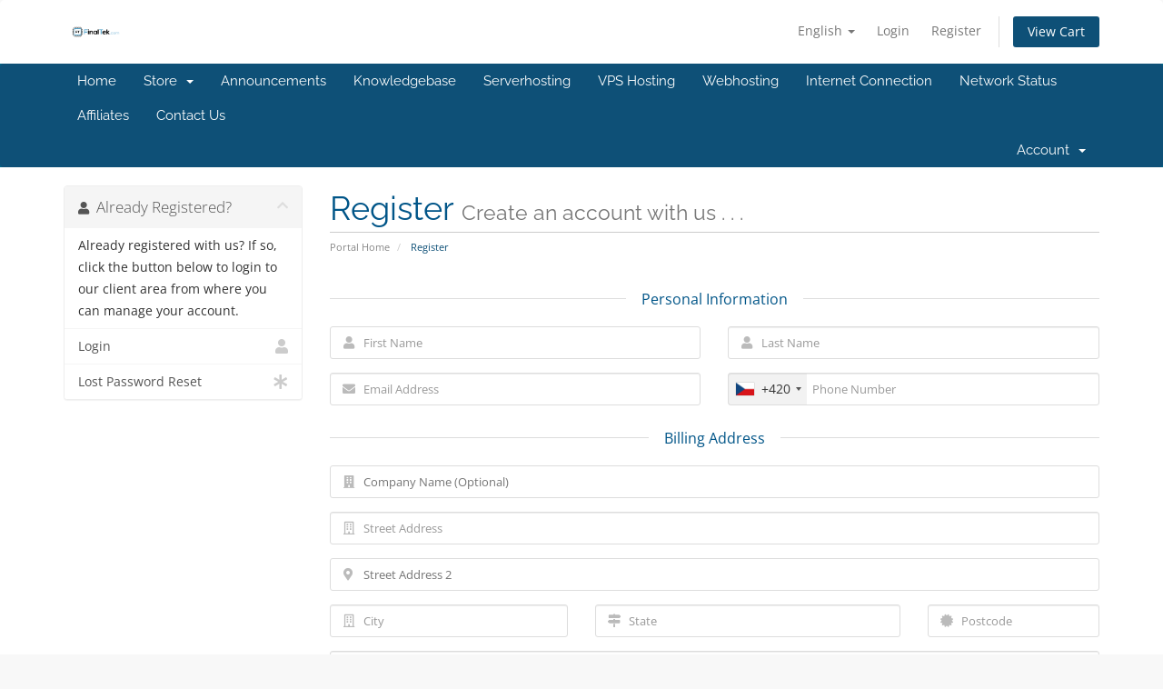

--- FILE ---
content_type: text/html; charset=utf-8
request_url: https://shop.finaltek.com/register.php?language=english
body_size: 9033
content:
<!DOCTYPE html>
<html lang="en">
<head>
    <meta charset="utf-8" />
    <meta http-equiv="X-UA-Compatible" content="IE=edge">
    <meta name="viewport" content="width=device-width, initial-scale=1">
    <title>Register - FinalTek.com</title>

    <!-- Styling -->
<link href="/assets/fonts/css/open-sans-family.css" rel="stylesheet" type="text/css" />
<link href="/assets/fonts/css/raleway-family.css" rel="stylesheet" type="text/css" />
<link href="/templates/six/css/all.min.css?v=b2aaa2" rel="stylesheet">
<link href="/assets/css/fontawesome-all.min.css" rel="stylesheet">
<link href="/templates/six/css/custom.css" rel="stylesheet">

<!-- HTML5 Shim and Respond.js IE8 support of HTML5 elements and media queries -->
<!-- WARNING: Respond.js doesn't work if you view the page via file:// -->
<!--[if lt IE 9]>
  <script src="https://oss.maxcdn.com/libs/html5shiv/3.7.0/html5shiv.js"></script>
  <script src="https://oss.maxcdn.com/libs/respond.js/1.4.2/respond.min.js"></script>
<![endif]-->

<script type="text/javascript">
    var csrfToken = '5b9bc0e6ec9f250c5f4f63f34c296d6b96116c9c',
        markdownGuide = 'Markdown Guide',
        locale = 'en',
        saved = 'saved',
        saving = 'autosaving',
        whmcsBaseUrl = "";
    </script>
<script src="/templates/six/js/scripts.min.js?v=b2aaa2"></script>


    <script async src="https://www.googletagmanager.com/gtag/js?id=G-QPFJ66Z00R"></script>
<script>
  window.dataLayer = window.dataLayer || [];
  function gtag(){dataLayer.push(arguments);}
  gtag('js', new Date());
  gtag('config', 'G-QPFJ66Z00R', {
  'cookie_domain': 'shop.finaltek.com'
});
</script>


</head>
<body data-phone-cc-input="1">


<section id="header">
    <div class="container">
        <ul class="top-nav">
                            <li>
                    <a href="#" class="choose-language" data-toggle="popover" id="languageChooser">
                        English
                        <b class="caret"></b>
                    </a>
                    <div id="languageChooserContent" class="hidden">
                        <ul>
                                                            <li>
                                    <a href="/register.php?language=arabic">العربية</a>
                                </li>
                                                            <li>
                                    <a href="/register.php?language=azerbaijani">Azerbaijani</a>
                                </li>
                                                            <li>
                                    <a href="/register.php?language=catalan">Català</a>
                                </li>
                                                            <li>
                                    <a href="/register.php?language=chinese">中文</a>
                                </li>
                                                            <li>
                                    <a href="/register.php?language=croatian">Hrvatski</a>
                                </li>
                                                            <li>
                                    <a href="/register.php?language=czech">Čeština</a>
                                </li>
                                                            <li>
                                    <a href="/register.php?language=danish">Dansk</a>
                                </li>
                                                            <li>
                                    <a href="/register.php?language=dutch">Nederlands</a>
                                </li>
                                                            <li>
                                    <a href="/register.php?language=english">English</a>
                                </li>
                                                            <li>
                                    <a href="/register.php?language=estonian">Estonian</a>
                                </li>
                                                            <li>
                                    <a href="/register.php?language=farsi">Persian</a>
                                </li>
                                                            <li>
                                    <a href="/register.php?language=french">Français</a>
                                </li>
                                                            <li>
                                    <a href="/register.php?language=german">Deutsch</a>
                                </li>
                                                            <li>
                                    <a href="/register.php?language=hebrew">עברית</a>
                                </li>
                                                            <li>
                                    <a href="/register.php?language=hungarian">Magyar</a>
                                </li>
                                                            <li>
                                    <a href="/register.php?language=italian">Italiano</a>
                                </li>
                                                            <li>
                                    <a href="/register.php?language=macedonian">Macedonian</a>
                                </li>
                                                            <li>
                                    <a href="/register.php?language=norwegian">Norwegian</a>
                                </li>
                                                            <li>
                                    <a href="/register.php?language=portuguese-br">Português</a>
                                </li>
                                                            <li>
                                    <a href="/register.php?language=portuguese-pt">Português</a>
                                </li>
                                                            <li>
                                    <a href="/register.php?language=romanian">Română</a>
                                </li>
                                                            <li>
                                    <a href="/register.php?language=russian">Русский</a>
                                </li>
                                                            <li>
                                    <a href="/register.php?language=spanish">Español</a>
                                </li>
                                                            <li>
                                    <a href="/register.php?language=swedish">Svenska</a>
                                </li>
                                                            <li>
                                    <a href="/register.php?language=turkish">Türkçe</a>
                                </li>
                                                            <li>
                                    <a href="/register.php?language=ukranian">Українська</a>
                                </li>
                                                    </ul>
                    </div>
                </li>
                                        <li>
                    <a href="/clientarea.php">Login</a>
                </li>
                                    <li>
                        <a href="/register.php">Register</a>
                    </li>
                                <li class="primary-action">
                    <a href="/cart.php?a=view" class="btn">
                        View Cart
                    </a>
                </li>
                                </ul>

                    <a href="/index.php" class="logo"><img src="/assets/img/logo.png" alt="FinalTek.com"></a>
        
    </div>
</section>

<section id="main-menu">

    <nav id="nav" class="navbar navbar-default navbar-main" role="navigation">
        <div class="container">
            <!-- Brand and toggle get grouped for better mobile display -->
            <div class="navbar-header">
                <button type="button" class="navbar-toggle" data-toggle="collapse" data-target="#primary-nav">
                    <span class="sr-only">Toggle navigation</span>
                    <span class="icon-bar"></span>
                    <span class="icon-bar"></span>
                    <span class="icon-bar"></span>
                </button>
            </div>

            <!-- Collect the nav links, forms, and other content for toggling -->
            <div class="collapse navbar-collapse" id="primary-nav">

                <ul class="nav navbar-nav">

                        <li menuItemName="Home" class="" id="Primary_Navbar-Home">
        <a href="/index.php">
                        Home
                                </a>
            </li>
    <li menuItemName="Store" class="dropdown" id="Primary_Navbar-Store">
        <a class="dropdown-toggle" data-toggle="dropdown" href="#">
                        Store
                        &nbsp;<b class="caret"></b>        </a>
                    <ul class="dropdown-menu">
                            <li menuItemName="Browse Products Services" id="Primary_Navbar-Store-Browse_Products_Services">
                    <a href="/store">
                                                Browse All
                                            </a>
                </li>
                            <li menuItemName="Shop Divider 1" class="nav-divider" id="Primary_Navbar-Store-Shop_Divider_1">
                    <a href="">
                                                -----
                                            </a>
                </li>
                            <li menuItemName="Server hosting - special offer" id="Primary_Navbar-Store-Server_hosting_-_special_offer">
                    <a href="/store/server-hosting">
                                                Server hosting - special offer
                                            </a>
                </li>
                            <li menuItemName="VPS hosting" id="Primary_Navbar-Store-VPS_hosting">
                    <a href="/store/vps-root-hosting">
                                                VPS hosting
                                            </a>
                </li>
                            <li menuItemName="Raspberry Pi" id="Primary_Navbar-Store-Raspberry_Pi">
                    <a href="/store/pronajem-raspberry-pi">
                                                Raspberry Pi
                                            </a>
                </li>
                            <li menuItemName="Rental of IP addresses" id="Primary_Navbar-Store-Rental_of_IP_addresses">
                    <a href="/store/pronajem-ip-adres">
                                                Rental of IP addresses
                                            </a>
                </li>
                            <li menuItemName="Slunecny.net - Internet connection" id="Primary_Navbar-Store-Slunecny.net_-_Internet_connection">
                    <a href="/store/isp-slunecnynet">
                                                Slunecny.net - Internet connection
                                            </a>
                </li>
                            <li menuItemName="Webhosting" id="Primary_Navbar-Store-Webhosting">
                    <a href="/store/webhosting">
                                                Webhosting
                                            </a>
                </li>
                            <li menuItemName="Server management" id="Primary_Navbar-Store-Server_management">
                    <a href="/store/sluzby-k-serverum">
                                                Server management
                                            </a>
                </li>
                            <li menuItemName="Register a New Domain" id="Primary_Navbar-Store-Register_a_New_Domain">
                    <a href="/cart.php?a=add&domain=register">
                                                Register a New Domain
                                            </a>
                </li>
                            <li menuItemName="Transfer a Domain to Us" id="Primary_Navbar-Store-Transfer_a_Domain_to_Us">
                    <a href="/cart.php?a=add&domain=transfer">
                                                Transfer Domains to Us
                                            </a>
                </li>
                        </ul>
            </li>
    <li menuItemName="Announcements" class="" id="Primary_Navbar-Announcements">
        <a href="/announcements">
                        Announcements
                                </a>
            </li>
    <li menuItemName="Knowledgebase" class="" id="Primary_Navbar-Knowledgebase">
        <a href="/knowledgebase">
                        Knowledgebase
                                </a>
            </li>
    <li menuItemName="Serverhosting" class="" id="Primary_Navbar-Serverhosting">
        <a href="https://shop.finaltek.com/store/server-hosting-akcni-nabidka">
                        Serverhosting
                                </a>
            </li>
    <li menuItemName="VPS Hosting" class="" id="Primary_Navbar-VPS_Hosting">
        <a href="https://shop.finaltek.com/store/pronajem-vps-v-server">
                        VPS Hosting
                                </a>
            </li>
    <li menuItemName="Webhosting" class="" id="Primary_Navbar-Webhosting">
        <a href="https://shop.finaltek.com/store/webhosting">
                        Webhosting
                                </a>
            </li>
    <li menuItemName="Internet Connection" class="" id="Primary_Navbar-Internet_Connection">
        <a href="https://shop.finaltek.com/store/isp-slunecnynet">
                        Internet Connection
                                </a>
            </li>
    <li menuItemName="Network Status" class="" id="Primary_Navbar-Network_Status">
        <a href="/serverstatus.php">
                        Network Status
                                </a>
            </li>
    <li menuItemName="Affiliates" class="" id="Primary_Navbar-Affiliates">
        <a href="/affiliates.php">
                        Affiliates
                                </a>
            </li>
    <li menuItemName="Contact Us" class="" id="Primary_Navbar-Contact_Us">
        <a href="/contact.php">
                        Contact Us
                                </a>
            </li>

                </ul>

                <ul class="nav navbar-nav navbar-right">

                        <li menuItemName="Account" class="dropdown" id="Secondary_Navbar-Account">
        <a class="dropdown-toggle" data-toggle="dropdown" href="#">
                        Account
                        &nbsp;<b class="caret"></b>        </a>
                    <ul class="dropdown-menu">
                            <li menuItemName="Login" id="Secondary_Navbar-Account-Login">
                    <a href="/clientarea.php">
                                                Login
                                            </a>
                </li>
                            <li menuItemName="Register" id="Secondary_Navbar-Account-Register">
                    <a href="/register.php">
                                                Register
                                            </a>
                </li>
                            <li menuItemName="Divider" class="nav-divider" id="Secondary_Navbar-Account-Divider">
                    <a href="">
                                                -----
                                            </a>
                </li>
                            <li menuItemName="Forgot Password?" id="Secondary_Navbar-Account-Forgot_Password?">
                    <a href="/password/reset">
                                                Forgot Password?
                                            </a>
                </li>
                        </ul>
            </li>

                </ul>

            </div><!-- /.navbar-collapse -->
        </div>
    </nav>

</section>



<section id="main-body">
    <div class="container">
        <div class="row">

                                    <div class="col-md-9 pull-md-right">
                    <div class="header-lined">
    <h1>Register <small>Create an account with us . . .</small></h1>
    <ol class="breadcrumb">
            <li>
            <a href="index.php">            Portal Home
            </a>        </li>
            <li class="active">
                        Register
                    </li>
    </ol>
</div>
                </div>
                        <div class="col-md-3 pull-md-left sidebar">
                    <div menuItemName="Already Registered" class="panel panel-sidebar panel-sidebar">
        <div class="panel-heading">
            <h3 class="panel-title">
                <i class="fas fa-user"></i>&nbsp;                Already Registered?
                                <i class="fas fa-chevron-up panel-minimise pull-right"></i>
            </h3>
        </div>
                            <div class="list-group">
                                                            <div menuItemName="Already Registered Heading" class="list-group-item" id="Primary_Sidebar-Already_Registered-Already_Registered_Heading">
                                                                                    Already registered with us? If so, click the button below to login to our client area from where you can manage your account.
                        </div>
                                                                                <a menuItemName="Login"
                           href="/login.php"
                           class="list-group-item"
                                                                                                                                       id="Primary_Sidebar-Already_Registered-Login"
                        >
                                                                                    <i class="fas fa-user sidebar-menu-item-icon"></i>                            Login
                        </a>
                                                                                <a menuItemName="Lost Password Reset"
                           href="/password/reset"
                           class="list-group-item"
                                                                                                                                       id="Primary_Sidebar-Already_Registered-Lost_Password_Reset"
                        >
                                                                                    <i class="fas fa-asterisk sidebar-menu-item-icon"></i>                            Lost Password Reset
                        </a>
                                                </div>
                    </div>
                </div>
                <!-- Container for main page display content -->
        <div class="col-md-9 pull-md-right main-content">
            


<script type="text/javascript" src="/assets/js/StatesDropdown.js"></script>
<script type="text/javascript" src="/assets/js/PasswordStrength.js"></script>
<script>
    window.langPasswordStrength = "Password Strength";
    window.langPasswordWeak = "Weak";
    window.langPasswordModerate = "Moderate";
    window.langPasswordStrong = "Strong";
    jQuery(document).ready(function()
    {
        jQuery("#inputNewPassword1").keyup(registerFormPasswordStrengthFeedback);
    });
</script>


<div id="registration">
    <form method="post" class="using-password-strength" action="/register.php" role="form" name="orderfrm" id="frmCheckout">
<input type="hidden" name="token" value="5b9bc0e6ec9f250c5f4f63f34c296d6b96116c9c" />
        <input type="hidden" name="register" value="true"/>

        <div id="containerNewUserSignup">

            
            <div class="sub-heading">
                <span>Personal Information</span>
            </div>
            <div class="row">
                <div class="col-sm-6">
                    <div class="form-group prepend-icon">
                        <label for="inputFirstName" class="field-icon">
                            <i class="fas fa-user"></i>
                        </label>
                        <input type="text" name="firstname" id="inputFirstName" class="field form-control" placeholder="First Name" value="" required autofocus>
                    </div>
                </div>
                <div class="col-sm-6">
                    <div class="form-group prepend-icon">
                        <label for="inputLastName" class="field-icon">
                            <i class="fas fa-user"></i>
                        </label>
                        <input type="text" name="lastname" id="inputLastName" class="field form-control" placeholder="Last Name" value="" required>
                    </div>
                </div>
                <div class="col-sm-6">
                    <div class="form-group prepend-icon">
                        <label for="inputEmail" class="field-icon">
                            <i class="fas fa-envelope"></i>
                        </label>
                        <input type="email" name="email" id="inputEmail" class="field form-control" placeholder="Email Address" value="">
                    </div>
                </div>
                <div class="col-sm-6">
                    <div class="form-group prepend-icon">
                        <label for="inputPhone" class="field-icon">
                            <i class="fas fa-phone"></i>
                        </label>
                        <input type="tel" name="phonenumber" id="inputPhone" class="field" placeholder="Phone Number" value="">
                    </div>
                </div>
            </div>

            <div class="sub-heading">
                <span>Billing Address</span>
            </div>

            <div class="row">
                <div class="col-sm-12">
                    <div class="form-group prepend-icon">
                        <label for="inputCompanyName" class="field-icon">
                            <i class="fas fa-building"></i>
                        </label>
                        <input type="text" name="companyname" id="inputCompanyName" class="field" placeholder="Company Name (Optional)" value="">
                    </div>
                </div>
                <div class="col-sm-12">
                    <div class="form-group prepend-icon">
                        <label for="inputAddress1" class="field-icon">
                            <i class="far fa-building"></i>
                        </label>
                        <input type="text" name="address1" id="inputAddress1" class="field form-control" placeholder="Street Address" value=""  required>
                    </div>
                </div>
                <div class="col-sm-12">
                    <div class="form-group prepend-icon">
                        <label for="inputAddress2" class="field-icon">
                            <i class="fas fa-map-marker-alt"></i>
                        </label>
                        <input type="text" name="address2" id="inputAddress2" class="field" placeholder="Street Address 2" value="">
                    </div>
                </div>
                <div class="col-sm-4">
                    <div class="form-group prepend-icon">
                        <label for="inputCity" class="field-icon">
                            <i class="far fa-building"></i>
                        </label>
                        <input type="text" name="city" id="inputCity" class="field form-control" placeholder="City" value=""  required>
                    </div>
                </div>
                <div class="col-sm-5">
                    <div class="form-group prepend-icon">
                        <label for="state" class="field-icon" id="inputStateIcon">
                            <i class="fas fa-map-signs"></i>
                        </label>
                        <label for="stateinput" class="field-icon" id="inputStateIcon">
                            <i class="fas fa-map-signs"></i>
                        </label>
                        <input type="text" name="state" id="state" class="field form-control" placeholder="State" value=""  required>
                    </div>
                </div>
                <div class="col-sm-3">
                    <div class="form-group prepend-icon">
                        <label for="inputPostcode" class="field-icon">
                            <i class="fas fa-certificate"></i>
                        </label>
                        <input type="text" name="postcode" id="inputPostcode" class="field form-control" placeholder="Postcode" value="" required>
                    </div>
                </div>
                <div class="col-sm-12">
                    <div class="form-group prepend-icon">
                        <label for="inputCountry" class="field-icon" id="inputCountryIcon">
                            <i class="fas fa-globe"></i>
                        </label>
                        <select name="country" id="inputCountry" class="field form-control">
                                                            <option value="AF">
                                    Afghanistan
                                </option>
                                                            <option value="AX">
                                    Aland Islands
                                </option>
                                                            <option value="AL">
                                    Albania
                                </option>
                                                            <option value="DZ">
                                    Algeria
                                </option>
                                                            <option value="AS">
                                    American Samoa
                                </option>
                                                            <option value="AD">
                                    Andorra
                                </option>
                                                            <option value="AO">
                                    Angola
                                </option>
                                                            <option value="AI">
                                    Anguilla
                                </option>
                                                            <option value="AQ">
                                    Antarctica
                                </option>
                                                            <option value="AG">
                                    Antigua And Barbuda
                                </option>
                                                            <option value="AR">
                                    Argentina
                                </option>
                                                            <option value="AM">
                                    Armenia
                                </option>
                                                            <option value="AW">
                                    Aruba
                                </option>
                                                            <option value="AU">
                                    Australia
                                </option>
                                                            <option value="AT">
                                    Austria
                                </option>
                                                            <option value="AZ">
                                    Azerbaijan
                                </option>
                                                            <option value="BS">
                                    Bahamas
                                </option>
                                                            <option value="BH">
                                    Bahrain
                                </option>
                                                            <option value="BD">
                                    Bangladesh
                                </option>
                                                            <option value="BB">
                                    Barbados
                                </option>
                                                            <option value="BY">
                                    Belarus
                                </option>
                                                            <option value="BE">
                                    Belgium
                                </option>
                                                            <option value="BZ">
                                    Belize
                                </option>
                                                            <option value="BJ">
                                    Benin
                                </option>
                                                            <option value="BM">
                                    Bermuda
                                </option>
                                                            <option value="BT">
                                    Bhutan
                                </option>
                                                            <option value="BO">
                                    Bolivia
                                </option>
                                                            <option value="BA">
                                    Bosnia And Herzegovina
                                </option>
                                                            <option value="BW">
                                    Botswana
                                </option>
                                                            <option value="BR">
                                    Brazil
                                </option>
                                                            <option value="IO">
                                    British Indian Ocean Territory
                                </option>
                                                            <option value="BN">
                                    Brunei Darussalam
                                </option>
                                                            <option value="BG">
                                    Bulgaria
                                </option>
                                                            <option value="BF">
                                    Burkina Faso
                                </option>
                                                            <option value="BI">
                                    Burundi
                                </option>
                                                            <option value="KH">
                                    Cambodia
                                </option>
                                                            <option value="CM">
                                    Cameroon
                                </option>
                                                            <option value="CA">
                                    Canada
                                </option>
                                                            <option value="IC">
                                    Canary Islands
                                </option>
                                                            <option value="CV">
                                    Cape Verde
                                </option>
                                                            <option value="KY">
                                    Cayman Islands
                                </option>
                                                            <option value="CF">
                                    Central African Republic
                                </option>
                                                            <option value="TD">
                                    Chad
                                </option>
                                                            <option value="CL">
                                    Chile
                                </option>
                                                            <option value="CN">
                                    China
                                </option>
                                                            <option value="CX">
                                    Christmas Island
                                </option>
                                                            <option value="CC">
                                    Cocos (Keeling) Islands
                                </option>
                                                            <option value="CO">
                                    Colombia
                                </option>
                                                            <option value="KM">
                                    Comoros
                                </option>
                                                            <option value="CG">
                                    Congo
                                </option>
                                                            <option value="CD">
                                    Congo, Democratic Republic
                                </option>
                                                            <option value="CK">
                                    Cook Islands
                                </option>
                                                            <option value="CR">
                                    Costa Rica
                                </option>
                                                            <option value="CI">
                                    Cote D'Ivoire
                                </option>
                                                            <option value="HR">
                                    Croatia
                                </option>
                                                            <option value="CU">
                                    Cuba
                                </option>
                                                            <option value="CW">
                                    Curacao
                                </option>
                                                            <option value="CY">
                                    Cyprus
                                </option>
                                                            <option value="CZ" selected="selected">
                                    Czech Republic
                                </option>
                                                            <option value="DK">
                                    Denmark
                                </option>
                                                            <option value="DJ">
                                    Djibouti
                                </option>
                                                            <option value="DM">
                                    Dominica
                                </option>
                                                            <option value="DO">
                                    Dominican Republic
                                </option>
                                                            <option value="EC">
                                    Ecuador
                                </option>
                                                            <option value="EG">
                                    Egypt
                                </option>
                                                            <option value="SV">
                                    El Salvador
                                </option>
                                                            <option value="GQ">
                                    Equatorial Guinea
                                </option>
                                                            <option value="ER">
                                    Eritrea
                                </option>
                                                            <option value="EE">
                                    Estonia
                                </option>
                                                            <option value="ET">
                                    Ethiopia
                                </option>
                                                            <option value="FK">
                                    Falkland Islands (Malvinas)
                                </option>
                                                            <option value="FO">
                                    Faroe Islands
                                </option>
                                                            <option value="FJ">
                                    Fiji
                                </option>
                                                            <option value="FI">
                                    Finland
                                </option>
                                                            <option value="FR">
                                    France
                                </option>
                                                            <option value="GF">
                                    French Guiana
                                </option>
                                                            <option value="PF">
                                    French Polynesia
                                </option>
                                                            <option value="TF">
                                    French Southern Territories
                                </option>
                                                            <option value="GA">
                                    Gabon
                                </option>
                                                            <option value="GM">
                                    Gambia
                                </option>
                                                            <option value="GE">
                                    Georgia
                                </option>
                                                            <option value="DE">
                                    Germany
                                </option>
                                                            <option value="GH">
                                    Ghana
                                </option>
                                                            <option value="GI">
                                    Gibraltar
                                </option>
                                                            <option value="GR">
                                    Greece
                                </option>
                                                            <option value="GL">
                                    Greenland
                                </option>
                                                            <option value="GD">
                                    Grenada
                                </option>
                                                            <option value="GP">
                                    Guadeloupe
                                </option>
                                                            <option value="GU">
                                    Guam
                                </option>
                                                            <option value="GT">
                                    Guatemala
                                </option>
                                                            <option value="GG">
                                    Guernsey
                                </option>
                                                            <option value="GN">
                                    Guinea
                                </option>
                                                            <option value="GW">
                                    Guinea-Bissau
                                </option>
                                                            <option value="GY">
                                    Guyana
                                </option>
                                                            <option value="HT">
                                    Haiti
                                </option>
                                                            <option value="HM">
                                    Heard Island & Mcdonald Islands
                                </option>
                                                            <option value="VA">
                                    Holy See (Vatican City State)
                                </option>
                                                            <option value="HN">
                                    Honduras
                                </option>
                                                            <option value="HK">
                                    Hong Kong
                                </option>
                                                            <option value="HU">
                                    Hungary
                                </option>
                                                            <option value="IS">
                                    Iceland
                                </option>
                                                            <option value="IN">
                                    India
                                </option>
                                                            <option value="ID">
                                    Indonesia
                                </option>
                                                            <option value="IR">
                                    Iran, Islamic Republic Of
                                </option>
                                                            <option value="IQ">
                                    Iraq
                                </option>
                                                            <option value="IE">
                                    Ireland
                                </option>
                                                            <option value="IM">
                                    Isle Of Man
                                </option>
                                                            <option value="IL">
                                    Israel
                                </option>
                                                            <option value="IT">
                                    Italy
                                </option>
                                                            <option value="JM">
                                    Jamaica
                                </option>
                                                            <option value="JP">
                                    Japan
                                </option>
                                                            <option value="JE">
                                    Jersey
                                </option>
                                                            <option value="JO">
                                    Jordan
                                </option>
                                                            <option value="KZ">
                                    Kazakhstan
                                </option>
                                                            <option value="KE">
                                    Kenya
                                </option>
                                                            <option value="KI">
                                    Kiribati
                                </option>
                                                            <option value="KR">
                                    Korea
                                </option>
                                                            <option value="XK">
                                    Kosovo
                                </option>
                                                            <option value="KW">
                                    Kuwait
                                </option>
                                                            <option value="KG">
                                    Kyrgyzstan
                                </option>
                                                            <option value="LA">
                                    Lao People's Democratic Republic
                                </option>
                                                            <option value="LV">
                                    Latvia
                                </option>
                                                            <option value="LB">
                                    Lebanon
                                </option>
                                                            <option value="LS">
                                    Lesotho
                                </option>
                                                            <option value="LR">
                                    Liberia
                                </option>
                                                            <option value="LY">
                                    Libyan Arab Jamahiriya
                                </option>
                                                            <option value="LI">
                                    Liechtenstein
                                </option>
                                                            <option value="LT">
                                    Lithuania
                                </option>
                                                            <option value="LU">
                                    Luxembourg
                                </option>
                                                            <option value="MO">
                                    Macao
                                </option>
                                                            <option value="MK">
                                    Macedonia
                                </option>
                                                            <option value="MG">
                                    Madagascar
                                </option>
                                                            <option value="MW">
                                    Malawi
                                </option>
                                                            <option value="MY">
                                    Malaysia
                                </option>
                                                            <option value="MV">
                                    Maldives
                                </option>
                                                            <option value="ML">
                                    Mali
                                </option>
                                                            <option value="MT">
                                    Malta
                                </option>
                                                            <option value="MH">
                                    Marshall Islands
                                </option>
                                                            <option value="MQ">
                                    Martinique
                                </option>
                                                            <option value="MR">
                                    Mauritania
                                </option>
                                                            <option value="MU">
                                    Mauritius
                                </option>
                                                            <option value="YT">
                                    Mayotte
                                </option>
                                                            <option value="MX">
                                    Mexico
                                </option>
                                                            <option value="FM">
                                    Micronesia, Federated States Of
                                </option>
                                                            <option value="MD">
                                    Moldova
                                </option>
                                                            <option value="MC">
                                    Monaco
                                </option>
                                                            <option value="MN">
                                    Mongolia
                                </option>
                                                            <option value="ME">
                                    Montenegro
                                </option>
                                                            <option value="MS">
                                    Montserrat
                                </option>
                                                            <option value="MA">
                                    Morocco
                                </option>
                                                            <option value="MZ">
                                    Mozambique
                                </option>
                                                            <option value="MM">
                                    Myanmar
                                </option>
                                                            <option value="NA">
                                    Namibia
                                </option>
                                                            <option value="NR">
                                    Nauru
                                </option>
                                                            <option value="NP">
                                    Nepal
                                </option>
                                                            <option value="NL">
                                    Netherlands
                                </option>
                                                            <option value="AN">
                                    Netherlands Antilles
                                </option>
                                                            <option value="NC">
                                    New Caledonia
                                </option>
                                                            <option value="NZ">
                                    New Zealand
                                </option>
                                                            <option value="NI">
                                    Nicaragua
                                </option>
                                                            <option value="NE">
                                    Niger
                                </option>
                                                            <option value="NG">
                                    Nigeria
                                </option>
                                                            <option value="NU">
                                    Niue
                                </option>
                                                            <option value="NF">
                                    Norfolk Island
                                </option>
                                                            <option value="MP">
                                    Northern Mariana Islands
                                </option>
                                                            <option value="NO">
                                    Norway
                                </option>
                                                            <option value="OM">
                                    Oman
                                </option>
                                                            <option value="PK">
                                    Pakistan
                                </option>
                                                            <option value="PW">
                                    Palau
                                </option>
                                                            <option value="PS">
                                    Palestine, State of
                                </option>
                                                            <option value="PA">
                                    Panama
                                </option>
                                                            <option value="PG">
                                    Papua New Guinea
                                </option>
                                                            <option value="PY">
                                    Paraguay
                                </option>
                                                            <option value="PE">
                                    Peru
                                </option>
                                                            <option value="PH">
                                    Philippines
                                </option>
                                                            <option value="PN">
                                    Pitcairn
                                </option>
                                                            <option value="PL">
                                    Poland
                                </option>
                                                            <option value="PT">
                                    Portugal
                                </option>
                                                            <option value="PR">
                                    Puerto Rico
                                </option>
                                                            <option value="QA">
                                    Qatar
                                </option>
                                                            <option value="RE">
                                    Reunion
                                </option>
                                                            <option value="RO">
                                    Romania
                                </option>
                                                            <option value="RU">
                                    Russian Federation
                                </option>
                                                            <option value="RW">
                                    Rwanda
                                </option>
                                                            <option value="BL">
                                    Saint Barthelemy
                                </option>
                                                            <option value="SH">
                                    Saint Helena
                                </option>
                                                            <option value="KN">
                                    Saint Kitts And Nevis
                                </option>
                                                            <option value="LC">
                                    Saint Lucia
                                </option>
                                                            <option value="MF">
                                    Saint Martin
                                </option>
                                                            <option value="PM">
                                    Saint Pierre And Miquelon
                                </option>
                                                            <option value="VC">
                                    Saint Vincent And Grenadines
                                </option>
                                                            <option value="WS">
                                    Samoa
                                </option>
                                                            <option value="SM">
                                    San Marino
                                </option>
                                                            <option value="ST">
                                    Sao Tome And Principe
                                </option>
                                                            <option value="SA">
                                    Saudi Arabia
                                </option>
                                                            <option value="SN">
                                    Senegal
                                </option>
                                                            <option value="RS">
                                    Serbia
                                </option>
                                                            <option value="SC">
                                    Seychelles
                                </option>
                                                            <option value="SL">
                                    Sierra Leone
                                </option>
                                                            <option value="SG">
                                    Singapore
                                </option>
                                                            <option value="SK">
                                    Slovakia
                                </option>
                                                            <option value="SI">
                                    Slovenia
                                </option>
                                                            <option value="SB">
                                    Solomon Islands
                                </option>
                                                            <option value="SO">
                                    Somalia
                                </option>
                                                            <option value="ZA">
                                    South Africa
                                </option>
                                                            <option value="GS">
                                    South Georgia And Sandwich Isl.
                                </option>
                                                            <option value="ES">
                                    Spain
                                </option>
                                                            <option value="LK">
                                    Sri Lanka
                                </option>
                                                            <option value="SD">
                                    Sudan
                                </option>
                                                            <option value="SS">
                                    South Sudan
                                </option>
                                                            <option value="SR">
                                    Suriname
                                </option>
                                                            <option value="SJ">
                                    Svalbard And Jan Mayen
                                </option>
                                                            <option value="SZ">
                                    Swaziland
                                </option>
                                                            <option value="SE">
                                    Sweden
                                </option>
                                                            <option value="CH">
                                    Switzerland
                                </option>
                                                            <option value="SY">
                                    Syrian Arab Republic
                                </option>
                                                            <option value="TW">
                                    Taiwan
                                </option>
                                                            <option value="TJ">
                                    Tajikistan
                                </option>
                                                            <option value="TZ">
                                    Tanzania
                                </option>
                                                            <option value="TH">
                                    Thailand
                                </option>
                                                            <option value="TL">
                                    Timor-Leste
                                </option>
                                                            <option value="TG">
                                    Togo
                                </option>
                                                            <option value="TK">
                                    Tokelau
                                </option>
                                                            <option value="TO">
                                    Tonga
                                </option>
                                                            <option value="TT">
                                    Trinidad And Tobago
                                </option>
                                                            <option value="TN">
                                    Tunisia
                                </option>
                                                            <option value="TR">
                                    Turkey
                                </option>
                                                            <option value="TM">
                                    Turkmenistan
                                </option>
                                                            <option value="TC">
                                    Turks And Caicos Islands
                                </option>
                                                            <option value="TV">
                                    Tuvalu
                                </option>
                                                            <option value="UG">
                                    Uganda
                                </option>
                                                            <option value="UA">
                                    Ukraine
                                </option>
                                                            <option value="AE">
                                    United Arab Emirates
                                </option>
                                                            <option value="GB">
                                    United Kingdom
                                </option>
                                                            <option value="US">
                                    United States
                                </option>
                                                            <option value="UM">
                                    United States Outlying Islands
                                </option>
                                                            <option value="UY">
                                    Uruguay
                                </option>
                                                            <option value="UZ">
                                    Uzbekistan
                                </option>
                                                            <option value="VU">
                                    Vanuatu
                                </option>
                                                            <option value="VE">
                                    Venezuela
                                </option>
                                                            <option value="VN">
                                    Viet Nam
                                </option>
                                                            <option value="VG">
                                    Virgin Islands, British
                                </option>
                                                            <option value="VI">
                                    Virgin Islands, U.S.
                                </option>
                                                            <option value="WF">
                                    Wallis And Futuna
                                </option>
                                                            <option value="EH">
                                    Western Sahara
                                </option>
                                                            <option value="YE">
                                    Yemen
                                </option>
                                                            <option value="ZM">
                                    Zambia
                                </option>
                                                            <option value="ZW">
                                    Zimbabwe
                                </option>
                                                    </select>
                    </div>
                </div>
                            </div>
                        <div class="sub-heading">
                <span>Additional Information<br><i><small>(required fields are marked with *)</small></i></span>
            </div>
            <div class="row">
                                                    <div class="col-sm-6">
                        <div class="form-group">
                            <label for="customfield3">How did you find us? </label>
                            <div class="control">
                                <select name="customfield[3]" id="customfield3" class="form-control custom-select"><option value="">None</option><option value="Google">Google</option><option value="Bing">Bing</option><option value="Other Search Engine">Other Search Engine</option><option value="Web Hosting Talk">Web Hosting Talk</option><option value="Friend">Friend</option><option value="Advertisement">Advertisement</option><option value="Other">Other</option></select>
                                                        </div>
                        </div>
                    </div>
                                    <div class="col-sm-6">
                        <div class="form-group">
                            <label for="customfield1">ID </label>
                            <div class="control">
                                <input type="text" name="customfield[1]" id="customfield1" value="" size="30" class="form-control" />
                                                        </div>
                        </div>
                    </div>
                                    <div class="col-sm-6">
                        <div class="form-group">
                            <label for="customfield2">TAX ID </label>
                            <div class="control">
                                <input type="text" name="customfield[2]" id="customfield2" value="" size="30" class="form-control" />
                                                        </div>
                        </div>
                    </div>
                                    <div class="col-sm-6">
                        <div class="form-group">
                            <label for="customfield102">Are you human? *</label>
                            <div class="control">
                                <input type="text" name="customfield[102]" id="customfield102" value="" size="30" class="form-control" />
                                                            <span class="field-help-text">To help prevent automated submissions, answer “YES”.</span>
                                                        </div>
                        </div>
                    </div>
                                                                            </div>
                    </div>
        <div id="containerNewUserSecurity" >

            <div class="sub-heading">
                <span>Account Security</span>
            </div>
            <div id="containerPassword" class="row">
                <div id="passwdFeedback" style="display: none;" class="alert alert-info text-center col-sm-12"></div>
                <div class="col-sm-6">
                    <div class="form-group prepend-icon">
                        <label for="inputNewPassword1" class="field-icon">
                            <i class="fas fa-lock"></i>
                        </label>
                        <input type="password" name="password" id="inputNewPassword1" data-error-threshold="50" data-warning-threshold="75" class="field" placeholder="Password" autocomplete="off">
                    </div>
                </div>
                <div class="col-sm-6">
                    <div class="form-group prepend-icon">
                        <label for="inputNewPassword2" class="field-icon">
                            <i class="fas fa-lock"></i>
                        </label>
                        <input type="password" name="password2" id="inputNewPassword2" class="field" placeholder="Confirm Password" autocomplete="off">
                    </div>
                </div>
                <div class="col-sm-6">
                    <div class="form-group">
                        <button type="button" class="btn btn-default btn-sm btn-xs-block generate-password" data-targetfields="inputNewPassword1,inputNewPassword2">
                            Generate Password
                        </button>
                    </div>
                </div>
                <div class="col-sm-6">
                    <div class="password-strength-meter">
                        <div class="progress">
                            <div class="progress-bar progress-bar-success progress-bar-striped" role="progressbar" aria-valuenow="0" aria-valuemin="0" aria-valuemax="100" id="passwordStrengthMeterBar">
                            </div>
                        </div>
                        <p class="text-center small text-muted" id="passwordStrengthTextLabel">Password Strength: Enter a Password</p>
                    </div>
                </div>
            </div>
                    </div>

        
            <div class="text-center row">
        
                    <div class="col-md-8 col-md-offset-2 col-xs-10 col-xs-offset-1">
                <div id="default-captcha-domainchecker" class="text-center">
                    <p>Please enter the characters you see in the image below into the text box provided. This is required to prevent automated submissions.</p>

                    <div class="col-xs-6 captchaimage">
                        <img id="inputCaptchaImage" data-src="https://shop.finaltek.com/includes/verifyimage.php" src="https://shop.finaltek.com/includes/verifyimage.php" align="middle" />
                    </div>

                    <div class="col-xs-6">
                        <input id="inputCaptcha" type="text" name="code" maxlength="6" class="form-control pull-left"
                               data-toggle="tooltip" data-placement="right" data-trigger="manual" title="Required"/>
                    </div>
                </div>
            </div>
        
            </div>

        <br/>
                <p align="center">
            <input class="btn btn-large btn-primary" type="submit" value="Register"/>
        </p>
    </form>
</div>


                </div><!-- /.main-content -->
                            <div class="clearfix"></div>
        </div>
    </div>
</section>

<section id="footer">
    <div class="container">
        <a href="#" class="back-to-top"><i class="fas fa-chevron-up"></i></a>
        <p>Copyright &copy; 2026 FinalTek.com. All Rights Reserved.</p>
    </div>
</section>

<div id="fullpage-overlay" class="hidden">
    <div class="outer-wrapper">
        <div class="inner-wrapper">
            <img src="/assets/img/overlay-spinner.svg">
            <br>
            <span class="msg"></span>
        </div>
    </div>
</div>

<div class="modal system-modal fade" id="modalAjax" tabindex="-1" role="dialog" aria-hidden="true">
    <div class="modal-dialog">
        <div class="modal-content panel-primary">
            <div class="modal-header panel-heading">
                <button type="button" class="close" data-dismiss="modal">
                    <span aria-hidden="true">&times;</span>
                    <span class="sr-only">Close</span>
                </button>
                <h4 class="modal-title"></h4>
            </div>
            <div class="modal-body panel-body">
                Loading...
            </div>
            <div class="modal-footer panel-footer">
                <div class="pull-left loader">
                    <i class="fas fa-circle-notch fa-spin"></i>
                    Loading...
                </div>
                <button type="button" class="btn btn-default" data-dismiss="modal">
                    Close
                </button>
                <button type="button" class="btn btn-primary modal-submit">
                    Submit
                </button>
            </div>
        </div>
    </div>
</div>

<form action="#" id="frmGeneratePassword" class="form-horizontal">
    <div class="modal fade" id="modalGeneratePassword">
        <div class="modal-dialog">
            <div class="modal-content panel-primary">
                <div class="modal-header panel-heading">
                    <button type="button" class="close" data-dismiss="modal" aria-label="Close"><span aria-hidden="true">&times;</span></button>
                    <h4 class="modal-title">
                        Generate Password
                    </h4>
                </div>
                <div class="modal-body">
                    <div class="alert alert-danger hidden" id="generatePwLengthError">
                        Please enter a number between 8 and 64 for the password length
                    </div>
                    <div class="form-group">
                        <label for="generatePwLength" class="col-sm-4 control-label">Password Length</label>
                        <div class="col-sm-8">
                            <input type="number" min="8" max="64" value="12" step="1" class="form-control input-inline input-inline-100" id="inputGeneratePasswordLength">
                        </div>
                    </div>
                    <div class="form-group">
                        <label for="generatePwOutput" class="col-sm-4 control-label">Generated Password</label>
                        <div class="col-sm-8">
                            <input type="text" class="form-control" id="inputGeneratePasswordOutput">
                        </div>
                    </div>
                    <div class="row">
                        <div class="col-sm-8 col-sm-offset-4">
                            <button type="submit" class="btn btn-default btn-sm">
                                <i class="fas fa-plus fa-fw"></i>
                                Generate new password
                            </button>
                            <button type="button" class="btn btn-default btn-sm copy-to-clipboard" data-clipboard-target="#inputGeneratePasswordOutput">
                                <img src="/assets/img/clippy.svg" alt="Copy to clipboard" width="15">
                                Copy
                            </button>
                        </div>
                    </div>
                </div>
                <div class="modal-footer">
                    <button type="button" class="btn btn-default" data-dismiss="modal">
                        Close
                    </button>
                    <button type="button" class="btn btn-primary" id="btnGeneratePasswordInsert" data-clipboard-target="#inputGeneratePasswordOutput">
                        Copy to clipboard and Insert
                    </button>
                </div>
            </div>
        </div>
    </div>
</form>



</body>
</html>
